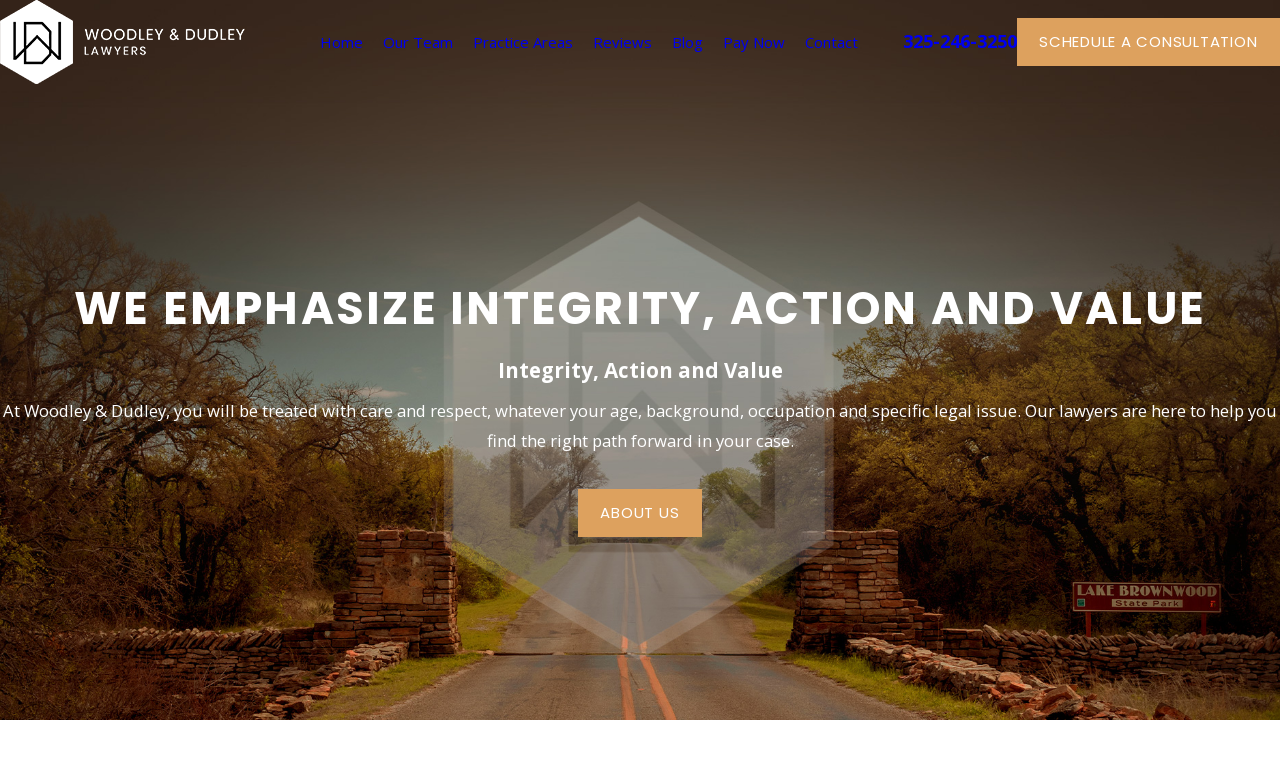

--- FILE ---
content_type: text/plain
request_url: https://www.google-analytics.com/j/collect?v=1&_v=j102&a=1652142120&t=pageview&_s=1&dl=https%3A%2F%2Fwww.woodleydudley.net%2F&ul=en-us%40posix&dt=Brown%20County%20Lawyers%20%7C%20Woodley%20%26%20Dudley&sr=1280x720&vp=1280x720&_u=YEBAAEABAAAAACAAI~&jid=1082903833&gjid=905622318&cid=1476580718.1768866655&tid=UA-240473345-1&_gid=772868092.1768866655&_r=1&_slc=1&gtm=45He61f0h2n81KZP4MDKv893269197za200zd893269197&gcd=13l3l3l3l1l1&dma=0&tag_exp=103116026~103200004~104527906~104528500~104684208~104684211~105391252~115938465~115938469~115985660~117041588&z=552615552
body_size: -451
content:
2,cG-G2P6D0KKD6